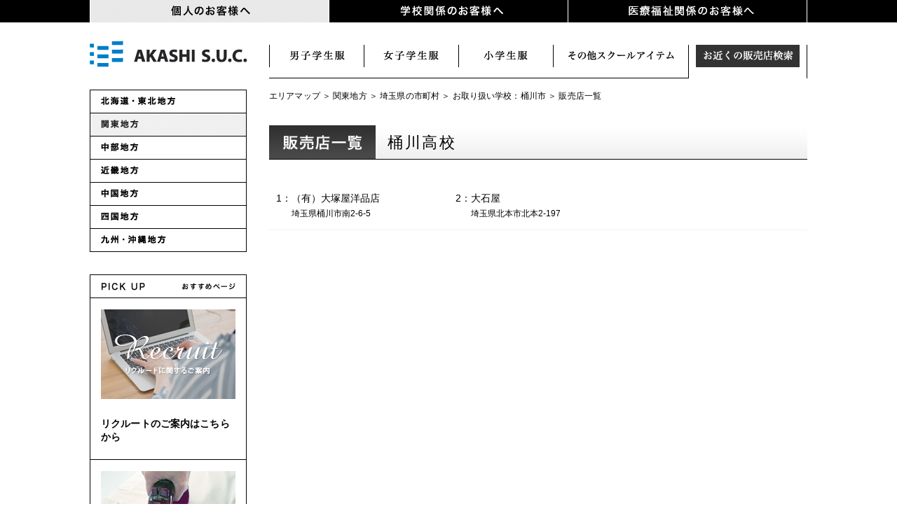

--- FILE ---
content_type: text/html
request_url: https://akashi-suc.jp/fuji-yacht/search/area2/pref11/11231/s_4110172.html
body_size: 4914
content:
<!DOCTYPE html PUBLIC "-//W3C//DTD XHTML 1.0 Transitional//EN" "http://www.w3.org/TR/xhtml1/DTD/xhtml1-transitional.dtd">
<html xmlns="http://www.w3.org/1999/xhtml">
<head>
<meta http-equiv="Content-Type" content="text/html; charset=UTF-8" />
<meta http-equiv="X-UA-Compatible" content="IE=edge" />
<meta name="keywords" content="明石SUC,富士ヨット学生服,明石被服,制服,詰襟,スクールユニフォーム,体操服,小学校制服,デサント" />
<meta name="description" content="明石SUCは、スクールウェア（学生服）、スポーツウェア、お仕事服などのユニフォーム総合メーカーです。富士ヨット学生服などのブランドを展開しています。" />
<meta name="viewport" content="width=device-width,initial-scale=1.0,minimum-scale=1.0,user-scalable=no" />
<meta name="format-detection" content="telephone=no" />
<link rel="shortcut icon" href="https://akashi-suc.jp/img/favicon.ico" />
<base href="https://akashi-suc.jp/fuji-yacht/search/">
<title>桶川高校｜桶川市の販売店一覧｜埼玉県の市町村｜制服｜学生服｜富士ヨット｜明石SUC｜明石被服</title>
<!-- Start ogp -->
<meta property="og:title" content="明石SUC｜富士ヨット学生服の明石スクールユニフォームカンパニー" />
<meta property="og:image" content="/img/common/ogp.jpg" />
<meta property="og:site_name" content="明石SUC｜富士ヨット学生服の明石スクールユニフォームカンパニー" />
<meta property="og:type" content="website" />
<meta property="og:locale" content="ja_JP" />
<meta property="og:url" content="https://akashi-suc.jp" />
<meta property="og:description" content="明石SUCは、スクールウェア（学生服）、スポーツウェア、お仕事服などのユニフォーム総合メーカーです。" />
<!-- End ogp -->
<!-- Start common js -->
<script src="../../js/jquery-1.8.2.min.js" type="text/javascript"></script>
<script src="../../js/bt.js" type="text/javascript"></script>
<script src="../../js/smart-crossfade.js" type="text/javascript"></script>
<script src="../../js/customselect.js" type="text/javascript"></script>
<script src="../../js/fortop.js" type="text/javascript"></script>
<script src="../../js/respond.src.js" type="text/javascript"></script>
<script src="../../js/sp.js" type="text/javascript"></script>
<!-- End common js -->
<!-- Start common css -->
<link rel="stylesheet" href="../../css/common.css" type="text/css" />
<link rel="stylesheet" href="../../css/sub_navi.css" type="text/css" />
<link rel="stylesheet" href="../../css/hover.css" type="text/css" />
<link rel="stylesheet" href="../../css/common_sp.css" type="text/css" media="screen and (max-width: 530px)" />
<link rel="stylesheet" href="../../css/sub_navi_sp.css" type="text/css" media="screen and (max-width: 530px)" />
<!-- End common css -->
<!-- InstanceBeginEditable name="head" -->
<link rel="stylesheet" href="../../css/map.css?ver=201912191416" type="text/css" />
<link rel="stylesheet" href="../../css/map_sp.css" type="text/css" media="screen and (max-width: 530px)" />
<!-- box -->
<script type="text/javascript" src="../../js/box/source/jquery.fancybox.js?v=2.1.5"></script>
<link rel="stylesheet" type="text/css" href="../../js/box/source/jquery.fancybox.css?v=2.1.5" media="screen" />

<script type="text/javascript">
$(document).ready(function() {
	/*
	 *  Simple image gallery. Uses default settings
	 */

	$('.gallery').fancybox();

	/*
	 *  Different effects
	 */

});
</script>
<!-- box -->
<!-- InstanceEndEditable -->
<!-- Google Tag Manager -->
<script>(function(w,d,s,l,i){w[l]=w[l]||[];w[l].push({'gtm.start':
new Date().getTime(),event:'gtm.js'});var f=d.getElementsByTagName(s)[0],
j=d.createElement(s),dl=l!='dataLayer'?'&l='+l:'';j.async=true;j.src=
'https://www.googletagmanager.com/gtm.js?id='+i+dl;f.parentNode.insertBefore(j,f);
})(window,document,'script','dataLayer','GTM-WFR2NTW');</script>
<!-- End Google Tag Manager -->
</head>

<body class="level_fuji-yacht">
<!-- Google Tag Manager (noscript) -->
<noscript><iframe src="https://www.googletagmanager.com/ns.html?id=GTM-WFR2NTW"
height="0" width="0" style="display:none;visibility:hidden"></iframe></noscript>
<!-- End Google Tag Manager (noscript) -->
<!-- Start GV -->
<div class="spnav"><span>MENU</span></div>
<div id="globalNav">
	<ul>
		<li class="global_fuji-yacht"><a href="/fuji-yacht/index.html"><img src="/img/bt/common/gv2_off.gif?ver=202105101145" alt="個人のお客様へ" /></a>
			<ul class="shadow">
				<li><a href="/fuji-yacht/boys/index.html"><img src="/img/bt/common/gv2_1.gif?ver=202105101541" alt="男子学生服" /></a></li>
				<li><a href="/fuji-yacht/girls/index.html"><img src="/img/bt/common/gv2_2.gif?ver=202105101536" alt="女子学生服" /></a></li>
				<li><a href="/fuji-yacht/elementaly/index.html"><img src="/img/bt/common/gv2_3.gif?ver=202105101536" alt="小学生服" /></a></li>
				<li><a href="/fuji-yacht/item/index.html"><img src="/img/bt/common/gv2_5.gif?ver=202202041024" alt="その他スクールアイテム" /></a></li>
				<li><a href="/fuji-yacht/search/index.html"><img src="/img/bt/common/gv2_4.gif?ver=202105101510" alt="お近くの販売店検索" /></a></li>
				<li><img src="/img/bt/common/end.gif" alt="" /></li>
			</ul>
		</li>
		<li class="global_school"><a href="/school/index.html"><img src="/img/bt/common/gv3_off.gif?ver=202105101145" alt="学校関係のお客様へ" /></a>
			<ul class="shadow">
				<li><a href="/school/uniform/index.html"><img src="/img/bt/common/gv3_1.gif?ver=202105101546" alt="学校オリジナル制服" /></a></li>
				<li><a href="/school/sportswear/index.html"><img src="/img/bt/common/gv3_2.gif?ver=202105101547" alt="学校体育服" /></a></li>
				<li><a href="/school/disaster/index.html"><img src="/img/bt/common/gv3_5.gif?ver=202105101549" alt="防災関連事業" /></a></li>
				<li><a href="/school/branch/index.html"><img src="/img/bt/common/gv3_3.gif?ver=202105101548" alt="お近くの営業所検索" /></a></li>
				<li><a href="/school/showroom/index.html"><img src="/img/bt/common/gv3_4.gif?ver=202105101549" alt="展示場のご案内" /></a></li>
				<li><img src="/img/bt/common/end.gif" alt="" /></li>
			</ul>
		</li>
		<li class="global_uniform"><a href="/uniform/index.html"><img src="/img/bt/common/gv4_off.gif?ver=202105101531" alt="医療福祉関係のお客様へ" /></a>
			<ul class="shadow">
				<li><a href="/uniform/medical/index.html"><img src="/img/bt/common/gv4_3.gif?ver=202105101551" alt="看護服" /></a></li>
				<li><a href="/uniform/carestaff/index.html"><img src="/img/bt/common/gv4_2.gif?ver=202105101550" alt="介護服" /></a></li>
				<li><a href="/uniform/working/index.html"><img src="/img/bt/common/gv4_1.gif?ver=202105101550" alt="作業服" /></a></li>
				<li><img src="/img/bt/common/end.gif" alt=""  /></li>
			</ul>
		</li>
		<li class="global_hkc sp"><a href="/hkc/index.html"><img src="/img/bt/common/gv5_off.gif?ver=202105101607" alt="生産・物流" /></a></li>
		<li class="global_company sp"><a href="/company/index.html"><img src="/img/bt/common/gv6_off.gif?ver=202105101608" alt="企業情報" /></a></li>
		<li class="global_customer sp"><a href="/customer/index.html"><img src="/img/bt/common/gv7_off.gif?ver=202105101609" alt="お客様窓口" /></a></li>
	</ul>
</div>
<script>
$(function(){
	var obj;
	if($('body').hasClass('level_fuji-yacht')){
		obj = $('.global_fuji-yacht').children('a').children('img');
	}else if($('body').hasClass('level_school')){
		obj = $('.global_school').children('a').children('img');
	}else if($('body').hasClass('level_uniform')){
		obj = $('.global_uniform').children('a').children('img');
	}else if($('body').hasClass('level_hkc')){
		obj = $('.global_hkc').children('a').children('img');
	}else if($('body').hasClass('level_company')){
		obj = $('.global_company').children('a').children('img');
	}else if($('body').hasClass('level_customer')){
		obj = $('.global_customer').children('a').children('img');
	}
	if(obj){
		var str = obj.attr('src');
		obj.attr('src', str.replace("off", "on"));
	}
});
</script>
<!-- End GV -->



<!-- Start WRAP -->

<!-- Start MAIN -->
<div id="wrap_s" >
<!-- Start LEFT SIDE -->
<div id="left_side">
	<!-- logo -->
	<div id="logo">
		<h1><a href="../../index.html"><img src="../../img/common/head_about_logo.gif" alt="AKASHI School Uniform Company" border="0" class="on" /></a></h1>
	</div>

	<!-- side menu -->
	<div id="sidemenu">
		<ul>
			<li><a href="area1.html"><img src="img/bt1_off.gif" alt="北海道・東北地方" border="0" class="on" /></a></li>
			<li><a href="area2.html"><img src="img/bt2_on.gif" alt="関東地方" border="0" class="on" /></a></li>
			<li><a href="area3.html"><img src="img/bt3_off.gif" alt="中部地方" border="0" class="on" /></a></li>
			<li><a href="area4.html"><img src="img/bt4_off.gif" alt="近畿地方" border="0" class="on" /></a></li>
			<li><a href="area5.html"><img src="img/bt5_off.gif" alt="中国地方" border="0" class="on" /></a></li>
			<li><a href="area6.html"><img src="img/bt6_off.gif" alt="四国地方" border="0" class="on" /></a></li>
			<li><a href="area7.html"><img src="img/bt7_off.gif" alt="九州・沖縄地方" border="0" class="on" /></a></li>
		</ul>
	</div>
	<!-- #BeginLibraryItem "/Library/pickup.lbi" --><SCRIPT src="../../Library/pickup_in.js"></SCRIPT><!-- #EndLibraryItem -->
</div>
<!-- End LEFT SID -->


<!-- Start RIGHT SIDE -->
<div id="right_side">
	<!-- Start HEAD -->
	<div id="head_set_s" class="clearfix" >
		<div id="navi_set" style="opacity:0">
			<!-- Start SUBMENU -->
			<div id="navi_set">
				<div id="s_navi_fuji">
					<ul>
						<li class="s_navi_fuji01"><a href="../boys/index.html" title="男子学生服">男子学生服</a></li>
						<li class="s_navi_fuji02"><a href="../girls/index.html" title="女子学生服">女子学生服</a></li>
						<li class="s_navi_fuji03"><a href="../elementaly/index.html" title="小学生服">小学生服</a></li>
						<li class="s_navi_fuji04"><a href="../item/index.html" title="スクールアイテム">スクールアイテム</a></li>
						<li class="s_navi_fuji05_on"><a href="../search/index.html" title="お近くの販売店検索">お近くの販売店検索</a></li>
					</ul>
				</div>
				<!-- End SUBMENU -->
				<!-- Start UNDER -->
				<div id="navi_under"><img src="../../img/bt/sub/sub_fuji_under5.gif" width="768" height="16" /></div>
				<!-- End UNDER -->
			</div>
		</div>
	</div>
<script>
$(function(){
	setTimeout(function(){
		$('#navi_set').css('opacity', 1);
	}, 300);
});
</script>
<!-- End HEAD -->










<div id="map_pannavi"><a href="index.html">エリアマップ</a> ＞ <a href="area2.html">関東地方</a> ＞ <a href="area2/pref11/index.html">埼玉県の市町村</a> ＞ <a href="area2/pref11/11231/school.html">お取り扱い学校：桶川市</a> ＞ 販売店一覧</div>
<div id="map_change">
	<p class="map_midashi_bar"><img src="img/hanbaiten.gif" alt="販売店一覧" />桶川高校</p>
	
</div>










<!-- Start MAP -->










<table class="zebra2">
   <tr>
       <td style="vertical-align:top"><a href="area2/pref11/11231/001430.html">1：（有）大塚屋洋品店　<p class="map_ad">埼玉県桶川市南2-6-5</p></a></td>
       <td style="vertical-align:top"><a href="area2/pref11/11233/001580.html">2：大石屋　<p class="map_ad">埼玉県北本市北本2-197</p></a></td>
       <td>&nbsp;</td>
</table>











<!-- End MAP -->


</div>
<!-- End RIGHT SIDE -->
</div>
<!-- End MAIN -->
<!-- End WRAP -->


<!-- Start SNS -->
<link rel="stylesheet" href="/sns/sns.css?ver=202112151517" type="text/css" />
<div id="sns" class="clear">
	<ul>
		<li class="ig"><a href="https://www.instagram.com/akashi_suc/" target="_blank">Instagram</a></li>
		<li class="fb"><a href="https://www.facebook.com/akashi.suc/" target="_blank">Facebook</a></li>
		<li class="tw"><a href="https://twitter.com/akashi_suc/" target="_blank">X</a></li>
		<li class="yt"><a href="https://www.youtube.com/channel/UC9-GoG14j7R_2tKNuKbZKLA" target="_blank">YouTube</a></li>
	</ul>
</div>
<!-- End SNS -->

<!-- Start FOOTER MENU -->
<div id="foot" class="clearfix" >
<div id="foot_bt" class="clearfix" >
<div id="foot_list0">
	<ul>
		<li><a href="/fuji-yacht/index.html"><strong>個人のお客様へ</strong></a></li>
		<li><a href="/fuji-yacht/boys/index.html">男子学生服</a></li>
		<li><a href="/fuji-yacht/girls/index.html">女子学生服</a></li>
		<li><a href="/fuji-yacht/elementaly/index.html">小学生服</a></li>
		<li><a href="/fuji-yacht/item/index.html">その他スクールアイテム</a></li>
		<li><a href="/fuji-yacht/search/index.html">お近くの販売店検索</a></li>
	</ul>
</div>

<div id="foot_list1">
	<ul>
		<li><a href="/school/index.html"><strong>学校関係のお客様へ</strong></a></li>
		<li><a href="/school/uniform/index.html">学校オリジナル制服</a></li>
		<li><a href="/school/sportswear/index.html">学校体育服</a></li>
		<li><a href="/school/disaster/index.html">防災教育事業</a></li>
		<li><a href="/school/branch/index.html">お近くの営業所検索</a></li>
		<li><a href="/school/showroom/index.html">展示場のご案内</a></li>
	</ul>
</div>

<div id="foot_list2">
	<ul>
		<li><a href="/uniform/index.html"><strong>医療福祉関係のお客様へ</strong></a></li>
		<li><a href="/uniform/medical/index.html">看護服</a></li>
		<li><a href="/uniform/carestaff/index.html">介護服</a></li>
		<li><a href="/uniform/working/index.html">サービスユニフォーム</a></li>
		<li><a href="/uniform/zaiko/index.html" target="_blank">販売店様用在庫検索</a></li>
	</ul>
</div>

<div id="foot_list4">
	<ul>
		<li><a href="/company/index.html"><strong>企業情報</strong></a></li>
		<li><a href="/company/message/index.html">トップメッセージ</a></li>
		<li><a href="/company/philosophy/index.html">企業理念</a></li>
		<li><a href="/company/statement/index.html">企業指針</a></li>
		<li><a href="/sustainable/index.html">SDGsへの取り組み</a></li>
		<li><a href="/company/profile/index.html">グループ概要</a></li>
		<li><a href="/hkc/index.html">生産物流体制</a></li>
		<li><a href="/history/index.html">ヒストリー</a></li>
		<li><a href="/company/cm-gallery/index.html">CMギャラリー</a></li>
		<li><a href="/company/tartan/index.html">コーポレートタータン</a></li>
		<li><a href="/company/newsrelease/webdir/index.html">ニュースリリース</a></li>
	</ul>
</div>

<div id="foot_list3">
	<ul>
		<li><strong>お役立ち情報</strong></li>
		<li><a href="/bnr/column/webdir/index.html">制服豆知識</a></li>
		<li><a href="/bnr/mainte/index.html">お手入れ方法</a></li>
		<br />
		<li><a href="/recruit/"><strong>採用情報</strong></a></li>
	</ul>
</div>
</div>
</div>
<!-- End FOOTER MENU -->

<!-- Start UP -->
<div id="up" ><a id="pageTop" href="#contents"><img src="/img/common/pagetop.gif" alt="PAGE TOP" class="on" /></a></div>
<!-- End UP -->


<!-- Start &COPY -->
<div id="copy" >
<div id="bt_sitetop" ><a href="/index.html"><img src="/img/common/sitetop_off.png" alt="ホーム" /></a></div>
<div id="bt_contact" ><a href="/customer/index.html"><img src="/img/common/contact_off.png?ver=202105101656" alt="お客様窓口" /></a></div>
<div id="bt_privacy" ><a href="/privacy/index.html"><img src="/img/common/privacy_off.png" alt="個人情報について" /></a></div>
<div id="bt_guideline" ><a href="/guideline/index.html"><img src="/img/common/guideline_off.png" alt="サイトポリシー" /></a></div>
</div>
<!-- End COPY -->

</body>
</html>

--- FILE ---
content_type: text/css
request_url: https://akashi-suc.jp/css/map_sp.css
body_size: 1390
content:
div#logo { margin-left: 0; }

/*------------------------------------------------------------
	サイドメニュー
------------------------------------------------------------*/

div#map_sidemenu {
	display: none;
}

.map_sidemenu_in {
}


.map_sidemenu_in ul a {
}

.map_sidemenu_in ul a:hover	 {
}
	
.map_sidemenu_on {
}


/*------------------------------------------------------------
	日本地図
------------------------------------------------------------*/
#map_pannavi{
	display: none;
}

#japan-map_hk{
	height: auto;
	margin-top: 0;
	width: 100%;
}

#japan-map{
	height: auto;
	margin-top: 0;
	width: 100%;
}

#japan-map2{
	height: auto;
	margin-top: 0;
	width: 100%;
}

#japan-map3{
	height: auto;
	margin-top: 0;
	width: 100%;
}

#japan-map4{
	height: auto;
	margin-top: 0;
	width: 100%;
}

#japan-map5{
	height: auto;
	margin-top: 0;
	width: 100%;
}

#japan-map6{
	height: auto;
	margin-top: 0;
	width: 100%;
}


#japan-map_okinawa{
	height: auto;
	margin-top: 0;
	margin-bottom: 0;
	width: 100%;
}

#map-container-ie{
}

#map-container-ie_pref{
}

#map-container-info{
	margin-top: 40px;
	padding-left: 0;
	width: 90%;
}

#map-container{
	display: none;
}

#map-container_branch{
	display: none;
}

#map-container_sp {
	display: block;
	margin: 96px auto 0;
	text-align: center;
	width: 90%;
}
#map-container_sp .map img { width: 100%; }
#map-container_sp .comment {
	display: inline-block;
	font-size: 12px;
	line-height: 1.4;
	margin-top: 20px;
	text-align: left;
}
#map-container_sp .area {
	border-top: #000 solid 1px;
	display: inline-block;
	margin-top: 20px;
	margin-bottom: 40px;
}

#map-container_sp .subarea {
	border-top: #000 solid 1px;
	margin: 20px auto 0;
	padding-bottom: 40px;
	width: 222px;
}
#map-container_sp .subarea li { border-bottom: #000 solid 1px; }
#map-container_sp .subarea a {
	display: block;
	font-family: "Hiragino Kaku Gothic ProN", "メイリオ", "Hiragino Maru Gothic Pro", "Osaka", arial, helvetica, verdana, sans-serif;
	font-size: 12px;
	font-weight: bold;
	height: 33px;
	padding-top: 0px;
	padding-left: 15px;
	text-align: left;
}
#map-container_sp .subarea a:hover {
	background-color: #f0f0f0;
	color: #000;
}

#map-area{
}

#map-area1{
	display: none;
}

#map-area2{
	display: none;
}

#map-area3{
	display: none;
}

#map-area4{
	display: none;
}

#map-area5{
	display: none;
}

#map-area6{
	display: none;
}

#map-area7{
	display: none;
}





#cmap-container{
}

#cmap-area1{
	display: none;
}

#cmap-area2{
	display: none;
}

#cmap-area3{
	display: none;
}

#cmap-area4{
	display: none;
}

#cmap-area5{
	display: none;
}

#cmap-area6{
	display: none;
}

#cmap-area7{
	display: none;
}





#navi_under_map { display: none; }
#map_change { margin-top: 96px; }


/*------------------------------------------------------------
	テーブル
------------------------------------------------------------*/
table {
}

.zebra td, .zebra th {
	box-sizing: border-box;
	display: block;
	width: 100%;
}

.zebra tbody tr:nth-child(even) {
    background: #fff;
}

.zebra th {
}



.zebra2 td, .zebra2 th {
	box-sizing: border-box;
	display: block;
	width: 100%;
}

.zebra2 tbody tr:nth-child(even) {
    background: #fff;
}

.zebra2 th {
}


.zebra3 td, .zebra3 th {
	box-sizing: border-box;
	/*display: block;*/
	/*text-align: center !important;*/
	width: auto !important;
}
.zebra3 tr td:first-of-type { width: 5em !important; }

.zebra3 tbody tr:nth-child(even) {
}

.zebra3 th {
}


TABLE.zebra3  TD:nth-child(2){ /* TR の2番目、TD の2番目を指定 */
}
table.zebra3  td:nth-child(1){
	font-size: 14px;
	font-weight: bold;
}

.zebra3 td img { margin: 10px 0; }


.zebra4 td, .zebra4 th {
	box-sizing: border-box;
	display: block;
	text-align: center !important;
	width: 100% !important;
}



.map td {
}

.map td a{
}

.map td a:hover{
}


/*------------------------------------------------------------
	テキスト
------------------------------------------------------------*/
.map_midashi_bar {
	background: none;
	font-size: 18px;
	height: auto;
	width: 100%;
}
.map_midashi_bar img {
	display: block;
	height: 39px;
	/*width: 133px;*/
}

.map_midashi1 {
	font-size: 18px;
	width: 100%;
}

.map_midashi {
	border-bottom: #000 solid 1px;
	font-size: 18px;
	width: 100%;
}

.map_midashi_ie {
}

.map_midashi2 {
}

.change_bt {
}


.map_ad {
}



/*------------------------------------------------------------
	グーグルマップ
------------------------------------------------------------*/
#google_map {
	height: 0 !important;
	padding-top: 59.90%;
	position: relative;
	width: 100% !important;
}
#google_map iframe {
	height: 100%;
	position: absolute;
	top: 0;
	left: 0;
	width: 100%;
}


#google_link {
	width: 100%;
}

#google_link a{
}

#google_link a:hover{
}


--- FILE ---
content_type: application/javascript
request_url: https://in.treasuredata.com/js/v3/global_id?callback=TreasureJSONPCallback1
body_size: 124
content:
typeof TreasureJSONPCallback1 === 'function' && TreasureJSONPCallback1({"global_id":"09e7527b-e853-4287-a9bd-7a223a2fd6f9"});

--- FILE ---
content_type: application/javascript
request_url: https://akashi-suc.jp/js/bt.js
body_size: 479
content:
<!--
(function($){
    $(function() {
        var ddmenu = '#globalNav';
         
        $('>ul>li',ddmenu).each(function(){

            $(this).hover(
                function(){
if($(window).width() > 530){
                    $('>ul',this).stop(true,true).slideDown(400);
}
                },
                function(){
if($(window).width() > 530){
                    $('>ul',this).stop(true,true).slideUp(100);
}
                }
            );
        });

		

		// �g�b�v�֖߂�
		$('.gotop a').on('click', function(){
			$('body, html').animate({'scrollTop': 0}, 1000);
			return false;
		});
	});
})(jQuery);
//-->

<!--
function on() {
if($(window).width() > 530){
/*�}�E�X�I�[�o�[�E�A�E�g���̏���*/
$(".on").hover(
/*�}�E�X�I�[�o�[���@1.5�b������30����*/
    function(){$(this).fadeTo(500, 0.4);return false;},
/*�}�E�X�A�E�g���@100����*/
    function(){$(this).fadeTo(500, 1);return false;}
  );
}
}
$(on);
//-->

